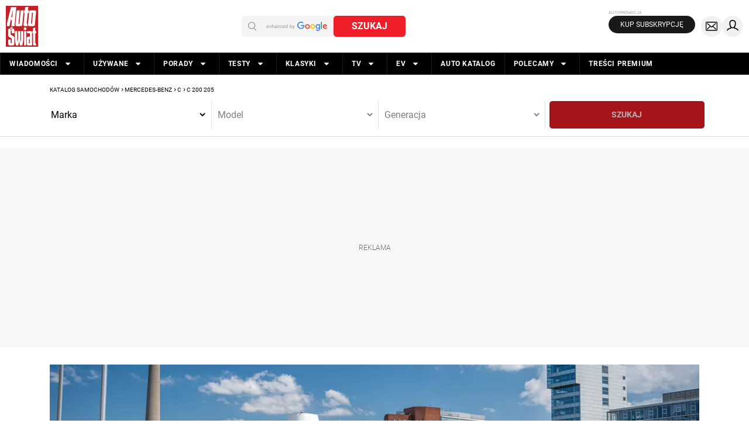

--- FILE ---
content_type: application/javascript; charset=utf-8
request_url: https://fundingchoicesmessages.google.com/f/AGSKWxVbtZ7WA2d6lwtjUcJYBN5eKj0ic3beo1eWGyUYMNbHXPponKzwUqBfqNIeKn30cVsZ1KTFiv4yYvVtexNnRaoN1bAr7z5FRiUdLJplL_yEHnwIaU1QVOSal5qEU9tz8b8x0wLsbZuMAdZYgRgHndYJ7B_fJPGaZoly2wC2qk4ms_ZEKyVHWK5XUSuo/_/ad02/background_/adserv./ajax/ads_/include/ad_/match_ads.
body_size: -1289
content:
window['0bfe62a7-3328-419b-bb27-8fd0c4f44e8a'] = true;